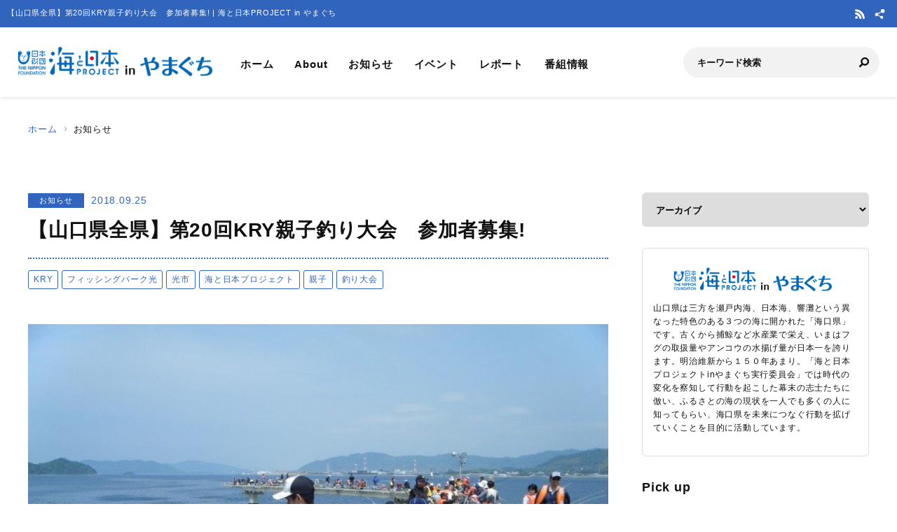

--- FILE ---
content_type: text/html; charset=UTF-8
request_url: https://yamaguchi.uminohi.jp/information/%E3%80%90%E5%B1%B1%E5%8F%A3%E7%9C%8C%E5%85%A8%E7%9C%8C%E3%80%91%E7%AC%AC20%E5%9B%9Ekry%E8%A6%AA%E5%AD%90%E9%87%A3%E3%82%8A%E5%A4%A7%E4%BC%9A%E3%80%80%E5%8F%82%E5%8A%A0%E8%80%85%E5%8B%9F%E9%9B%86/
body_size: 28564
content:
<!DOCTYPE html>
<html lang="ja" dir="ltr" prefix="og: http://ogp.me/ns#">
<head>
  <meta charset="utf-8">
  <meta name="viewport" content="width=device-width, initial-scale=1, minimum-scale=1, maximum-scale=5, user-scalable=yes">
  <meta http-equiv="X-UA-Compatible" content="IE=edge">
  <title>【山口県全県】第20回KRY親子釣り大会　参加者募集! | 海と日本PROJECT in やまぐち</title>
  <meta name="description" content="自然の中で心と体のリフレッシュ！釣りを楽しみましょう。第20回KRY親子釣り大会、参加者募集のお知らせです。" />
  <meta name="keyword" content="海と日本,海と日本PROJECT,海と日本プロジェクト,夏,浜辺,海岸,海浜,砂浜,やまぐち,山口,山口県,海の日,日本財団,国土交通省,海洋資源生物,水産漁業,新エネルギー,海プロ山口,海プロやまぐち,海と日本PROJECT in やまぐち,海と日本プロジェクト in やまぐち,海と日本PROJECT in山口,海と日本PROJECT in 山口" />
  <meta property="og:type" content="article" />
  <meta property="og:url" content="https://yamaguchi.uminohi.jp/information/%E3%80%90%E5%B1%B1%E5%8F%A3%E7%9C%8C%E5%85%A8%E7%9C%8C%E3%80%91%E7%AC%AC20%E5%9B%9Ekry%E8%A6%AA%E5%AD%90%E9%87%A3%E3%82%8A%E5%A4%A7%E4%BC%9A%E3%80%80%E5%8F%82%E5%8A%A0%E8%80%85%E5%8B%9F%E9%9B%86/" />
  <meta property="og:title" content="【山口県全県】第20回KRY親子釣り大会　参加者募集! | 海と日本PROJECT in やまぐち" />
  <meta property="og:description" content="自然の中で心と体のリフレッシュ！釣りを楽しみましょう。第20回KRY親子釣り大会、参加者募集のお知らせです。" />
  <meta property="og:site_name" content="海と日本PROJECT in やまぐち" />
  <meta property="og:image" content='https://yamaguchi.uminohi.jp/wp-content/uploads/sites/16/2018/09/be5206641ca612174869154f7db8c881.jpg' />
  <meta name="twitter:card" content="summary_large_image" />
  <meta name="twitter:title" content="【山口県全県】第20回KRY親子釣り大会　参加者募集! | 海と日本PROJECT in やまぐち" />
  <meta name="twitter:description" content="自然の中で心と体のリフレッシュ！釣りを楽しみましょう。第20回KRY親子釣り大会、参加者募集のお知らせです。" />
  <meta name="twitter:image" content='https://yamaguchi.uminohi.jp/wp-content/uploads/sites/16/2018/09/be5206641ca612174869154f7db8c881.jpg' />
  <link rel="stylesheet" href="https://yamaguchi.uminohi.jp/wp-content/themes/ownbranch/assets/css/reset.css">
  <link rel="stylesheet" href="https://yamaguchi.uminohi.jp/wp-content/themes/ownbranch/assets/css/base.css">
  <link rel="stylesheet" href="https://yamaguchi.uminohi.jp/wp-content/themes/ownbranch/assets/css/toastr.min.css">
  <!-- favicon -->
  <link rel="icon" href="https://yamaguchi.uminohi.jp/wp-content/themes/ownbranch/assets/img/favicon.ico">
</head>
<body id="pageTop">
<a href="#contents" class="skipLink">このページの本文へ</a>
<!-- wrapper-->
<div id="wrapper">
  <!-- widjet -->
  <div class="modal" id="modal__widjet">
    <div class="overLay modalClose"></div>
    <div class="inner"> <a href="#" class="modal-close-btn modalClose modalCloseE"><img src="https://yamaguchi.uminohi.jp/wp-content/themes/ownbranch/assets/img/btn_close.svg" width="35" height="35" alt=""/></a>
      <div class="widjetBox">
        <div class="innerBox">
          <div class="widjet-ttl">海と日本公式サイトの最新ニュースをウィジェットで埋込み</div>
          <p id="widget-code">&lt;script data-width="100%" data-height="auto" id="uminohiWidgetEmbed" src="https://yamaguchi.uminohi.jp/widget/embed.php?type=newest"&gt;&lt;/script&gt;</p>
          <div class="btn-widjet"><a href="javascript:void(0)" data-clipboard-target="#widget-code">ウィジェット埋込コードをコピー</a> </div>
        </div>
      </div>
    </div>
  </div>
  <!-- /widjet -->
  <header id="header">
    <div class="header__description">
      <h1 class="header__description--txt">【山口県全県】第20回KRY親子釣り大会　参加者募集! | 海と日本PROJECT in やまぐち</h1>
      <div class="header__sns">
                        <div class="header__sns--item"><a href="https://yamaguchi.uminohi.jp/feed/" target="_blank"><img src="https://yamaguchi.uminohi.jp/wp-content/themes/ownbranch/assets/img/icon_rss.svg" alt="RSS"/></a></div>
        <div class="header__sns--item widjet"><a href="#modal__widjet" class="modalOpen"><img src="https://yamaguchi.uminohi.jp/wp-content/themes/ownbranch/assets/img/icon_wijet.svg" alt="ウィジェット"/></a></div>
      </div>
    </div>
    <div class="header__inner">
      <div class="logo"><a href="/"><img src="https://yamaguchi.uminohi.jp/wp-content/uploads/sites/16/uminohi/logo.png" width="640" height="100" alt="海と日本PROJECT in やまぐち"/></a> </div>
      <!-- nav -->
      <div class="nav__sp">
        <nav class="header__nav">
          <ul>
            <li><a href="/">ホーム</a></li>
            <li><a href="/about/">About</a></li>
            <li><a href="/information/">お知らせ</a></li>
            <li><a href="/event/">イベント</a></li>
            <li><a href="/report/">レポート</a></li>
            <li><a href="/program/">番組情報</a></li>
          </ul>
        </nav>
        <div class="search">
          <form role="search" method="get" id="searchform" action="/">
            <input class="search__input" type="text" name="s" value="" placeholder="キーワード検索" />
            <input class="search__button" type="image" name="submit" width="13" height="13" src="https://yamaguchi.uminohi.jp/wp-content/themes/ownbranch/assets/img/icon_search.svg" alt=" 送信">
          </form>
        </div>
        <div class="header__sns--sp">
                              <div class="header__sns--item"><a href="https://yamaguchi.uminohi.jp/feed/" target="_blank"><img src="https://yamaguchi.uminohi.jp/wp-content/themes/ownbranch/assets/img/icon_rss_blue.svg" alt="RSS" width="19" height="19" /></a></div>
          <div class="header__sns--item widjet"><a href="#modal__widjet" class="modalOpen"><img src="https://yamaguchi.uminohi.jp/wp-content/themes/ownbranch/assets/img/icon_wijet_blue.svg" alt="ウィジェット" width="19" height="19" /></a></div>
        </div>
      </div>
      <!-- /nav -->
      <div id="nav-toggle" tabIndex="1">
        <div><span></span><span></span><span></span> </div>
      </div>
    </div>
  </header>
  <!-- top__contents -->

<!-- contents -->
<div id="contents" class="contents">
  <div class="breadcrumb ">
    <ul>
      <li><a href="/">ホーム</a></li>
      <li>お知らせ</li>
    </ul>
  </div>
  <div class="contents__inner">
    <!-- main -->
    <div class="contents__main">

            
      <section>
        <div class="post__detail">
          <div class="info__area">
            <div class="category">お知らせ</div>
            <div class="day">2018.09.25</div>
          </div>
          <h2 class="ttl__main--detail">【山口県全県】第20回KRY親子釣り大会　参加者募集!</h2>

          <ul class="tag-list"><li><a href="https://yamaguchi.uminohi.jp/tag/kry/" class="ArticleDetail_Category_Item">KRY</a></li><li><a href="https://yamaguchi.uminohi.jp/tag/%e3%83%95%e3%82%a3%e3%83%83%e3%82%b7%e3%83%b3%e3%82%b0%e3%83%91%e3%83%bc%e3%82%af%e5%85%89/" class="ArticleDetail_Category_Item">フィッシングパーク光</a></li><li><a href="https://yamaguchi.uminohi.jp/tag/%e5%85%89%e5%b8%82/" class="ArticleDetail_Category_Item">光市</a></li><li><a href="https://yamaguchi.uminohi.jp/tag/%e6%b5%b7%e3%81%a8%e6%97%a5%e6%9c%ac%e3%83%97%e3%83%ad%e3%82%b8%e3%82%a7%e3%82%af%e3%83%88/" class="ArticleDetail_Category_Item">海と日本プロジェクト</a></li><li><a href="https://yamaguchi.uminohi.jp/tag/%e8%a6%aa%e5%ad%90/" class="ArticleDetail_Category_Item">親子</a></li><li><a href="https://yamaguchi.uminohi.jp/tag/%e9%87%a3%e3%82%8a%e5%a4%a7%e4%bc%9a/" class="ArticleDetail_Category_Item">釣り大会</a></li></ul>
          <div class="post__detail--contents">
                          <img src="https://yamaguchi.uminohi.jp/wp-content/uploads/sites/16/2018/09/be5206641ca612174869154f7db8c881.jpg" width="1200" height="656" alt="" />
                        <p>自然の中で心と体のリフレッシュ！釣りを楽しみましょう。<br />第20回KRY親子釣り大会、参加者募集のお知らせです。<br />◇開催日時<br />　　　平成30年10月27日（土）6：30～12：00<br />◇開催場所<br />　　　フィッシングパーク光<br />　　　光市室積6丁目17-1　電話0833-79-0377<br />◇募集　<br />　　　30組（60名様）　参加料　1組1000円（子供は小中学生限定、大人は祖父母もOK)<br />◇応募方法<br />　　　「往復はがき」に住所、氏名、年齢（学年）、生年月日、携帯番号・自宅番号、釣り歴（大会参加歴）を書いて、<br />　　　　下記までご応募ください。<br />　　　〒745-8686　山口放送　企画事業部　「釣り係」宛<br />◇締め切り　<br />　　　10月11日（木）必着<br /> 　　　＊応募多数の場合は抽選となります。</p>
<p>参加賞など用意して、ご応募をお待ちしております。</p>

            
            <div class="event__info">
                            <table width="100%" border="0" class="event__info--list">
                <tbody>
                                
                                
                                
                                
                                
                                
                                                </tbody>
              </table>
            </div>
            

                        <!--- reporter --->
            <div class="post__reporter">
                          </div>
                      </div>


                              <div class="shear__area">
            <div class="shear__ttl">＼ 記事をシェアしよう ／</div>
            <a href="https://www.facebook.com/share.php?u=https%3A%2F%2Fyamaguchi.uminohi.jp%2Finformation%2F%25e3%2580%2590%25e5%25b1%25b1%25e5%258f%25a3%25e7%259c%258c%25e5%2585%25a8%25e7%259c%258c%25e3%2580%2591%25e7%25ac%25ac20%25e5%259b%259ekry%25e8%25a6%25aa%25e5%25ad%2590%25e9%2587%25a3%25e3%2582%258a%25e5%25a4%25a7%25e4%25bc%259a%25e3%2580%2580%25e5%258f%2582%25e5%258a%25a0%25e8%2580%2585%25e5%258b%259f%25e9%259b%2586%2F" rel="nofollow noopener" target="_blank" class="btn__facebook">Facebook</a>
            <a href="https://x.com/share?url=https%3A%2F%2Fyamaguchi.uminohi.jp%2Finformation%2F%25e3%2580%2590%25e5%25b1%25b1%25e5%258f%25a3%25e7%259c%258c%25e5%2585%25a8%25e7%259c%258c%25e3%2580%2591%25e7%25ac%25ac20%25e5%259b%259ekry%25e8%25a6%25aa%25e5%25ad%2590%25e9%2587%25a3%25e3%2582%258a%25e5%25a4%25a7%25e4%25bc%259a%25e3%2580%2580%25e5%258f%2582%25e5%258a%25a0%25e8%2580%2585%25e5%258b%259f%25e9%259b%2586%2F" rel="nofollow noopener" target="_blank" class="btn__x">X</a>
            <a href="https://line.me/R/msg/text/?https%3A%2F%2Fyamaguchi.uminohi.jp%2Finformation%2F%25e3%2580%2590%25e5%25b1%25b1%25e5%258f%25a3%25e7%259c%258c%25e5%2585%25a8%25e7%259c%258c%25e3%2580%2591%25e7%25ac%25ac20%25e5%259b%259ekry%25e8%25a6%25aa%25e5%25ad%2590%25e9%2587%25a3%25e3%2582%258a%25e5%25a4%25a7%25e4%25bc%259a%25e3%2580%2580%25e5%258f%2582%25e5%258a%25a0%25e8%2580%2585%25e5%258b%259f%25e9%259b%2586%2F%0a%E3%80%90%E5%B1%B1%E5%8F%A3%E7%9C%8C%E5%85%A8%E7%9C%8C%E3%80%91%E7%AC%AC20%E5%9B%9EKRY%E8%A6%AA%E5%AD%90%E9%87%A3%E3%82%8A%E5%A4%A7%E4%BC%9A%E3%80%80%E5%8F%82%E5%8A%A0%E8%80%85%E5%8B%9F%E9%9B%86%21" target="_blank" rel="nofollow noopener" class="btn__line">LINE</a>
            <a href="#widjetBox-1695" class="modalOpen btn__news"><span class="ttl">ニュースを共有</span><span class="share-count"></span></a>
          </div>
          <!--- modal ニュース共有 --->
          <div class="modal" id="widjetBox-1695">
            <div class="overLay modalClose"></div>
            <div class="inner"> <a href="#" class="modal-close-btn modalClose modalCloseE"><img src="https://yamaguchi.uminohi.jp/wp-content/themes/ownbranch/assets/img/btn_close.svg" width="35" height="35" alt=""/></a>
              <div class="widjetBox">
                <div class="innerBox">
                  <div class="widjet-ttl">【山口県全県】第20回KRY親子釣り大会　参加者募集!<br>
                    記事をウィジェットで埋込み</div>
                    <p id="widget-code-1695">&lt;script data-width="100%" data-height="auto" id="uminohiWidgetEmbed-1695" src="https://yamaguchi.uminohi.jp/widget/embed.php?type=article&p=1695"&gt;&lt;/script&gt;</p>
                  <div class="btn-widjet"><a href="javascript:void(0)" data-clipboard-target="#widget-code-1695">ウィジェット埋込コードをコピー</a></div>
                </div>
              </div>
            </div>
          </div>
          <!--- /modal ニュース共有 --->
          
          
          <!--- 関連リンク --->
                      <h3 class="ttl__sub">関連リンク</h3>
            <div class="post__colbox2">
                              <div class="post__colbox--item">
                  <a href="https://yamaguchi.uminohi.jp/information/%e3%80%90%e5%b1%b1%e5%8f%a3%e7%9c%8c%e5%85%a8%e7%9c%8c%e3%80%91%e6%b5%b7%e3%81%a8%e6%97%a5%e6%9c%acproject%e3%80%80e%e3%82%b9%e3%83%9dgomi-in-%e5%b1%b1%e5%8f%a3%e5%91%a8%e5%8d%97%e3%80%80%e4%bb%a4/">
                    <div class="img"><img src="https://yamaguchi.uminohi.jp/wp-content/uploads/sites/16/2024/09/c04dca8eaa4fcbd4bce4d74132dbf3d9.jpg" width="1200" height="656" alt="【山口県全県】海と日本PROJECT　eスポGOMI in 山口周南　令和7年1月12日（日）開催"/></div>
                    <div class="txt">
                      <div class="info__area">
                        <div class="category">お知らせ</div>
                        <div class="day">2024.12.13</div>
                      </div>
                      <h3>【山口県全県】海と日本PROJECT　eスポGOMI in 山口周南　令和7年1月12日（日）開催</h3>
                    </div>
                  </a>
                </div>
                                <div class="post__colbox--item">
                  <a href="https://yamaguchi.uminohi.jp/information/%e3%80%90%e5%b1%b1%e5%8f%a3%e7%9c%8c%e5%85%a8%e7%9c%8c%e3%80%91-%e5%ad%90%e3%81%a9%e3%82%82%e3%81%9f%e3%81%a1%e3%81%ae%e5%ad%a6%e3%81%b3%e3%81%ae%e6%88%90%e6%9e%9c%e3%81%8c%e5%bd%a2%e3%81%ab%ef%bc%81/">
                    <div class="img"><img src="https://yamaguchi.uminohi.jp/wp-content/uploads/sites/16/2024/11/1ae257f5b00e30904c8531e659c0eaf6-880x660.jpg" width="1200" height="656" alt="【山口県全県】 子どもたちの学びの成果が形に！　～ ”アマダイの干物　切り身 ver.” 誕生～"/></div>
                    <div class="txt">
                      <div class="info__area">
                        <div class="category">お知らせ</div>
                        <div class="day">2024.11.12</div>
                      </div>
                      <h3>【山口県全県】 子どもたちの学びの成果が形に！　～ ”アマダイの干物　切り身 ver.” 誕生～</h3>
                    </div>
                  </a>
                </div>
                            </div>
                    <!--- /関連リンク --->

          <div id="previous_next_post" class="clearfix">
            <p id="previous_post"><a href="https://yamaguchi.uminohi.jp/information/%e3%80%90%e9%95%b7%e9%96%80%e5%b8%82%e3%80%91%e6%b2%b9%e8%b0%b7%e6%b9%be%e3%81%a7%e3%82%b7%e3%83%bc%e3%82%ab%e3%83%a4%e3%83%83%e3%82%af%e3%83%95%e3%82%a7%e3%82%b9%e3%83%86%e3%82%a3%e3%83%90%e3%83%ab/" rel="prev">【長門市】油谷湾でシーカヤックフェスティバル</a></p>
            <p id="next_post"><a href="https://yamaguchi.uminohi.jp/information/%e3%80%90%e9%98%b2%e5%ba%9c%e5%b8%82%e3%80%91%e3%81%8b%e3%81%a4%e3%81%a6%e5%a1%a9%e3%81%ae%e5%a4%a7%e7%94%9f%e7%94%a3%e5%9c%b0%e3%81%a0%e3%81%a3%e3%81%9f%e3%83%bb%e3%83%bb%e3%83%bb%e9%98%b2%e5%ba%9c/" rel="next">【防府市】かつて塩の大生産地だった・・・防府で塩田まつり</a></p>
          </div>

        </div>
      </section>
    </div>
    <!-- /main -->

    <!-- sideber -->
    <div class="contents__sideber">
  <aside class="side">
            
    <!---======= archive =======--->
    <section>
      <select class="side__archive" name="side__archive" aria-label="アーカイブ" title="アーカイブ" onChange="location.href=value;">
        <option value="#">アーカイブ</option>
        	<option value='https://yamaguchi.uminohi.jp/2024/'> 2024 年</option>
	<option value='https://yamaguchi.uminohi.jp/2023/'> 2023 年</option>
	<option value='https://yamaguchi.uminohi.jp/2022/'> 2022 年</option>
	<option value='https://yamaguchi.uminohi.jp/2021/'> 2021 年</option>
	<option value='https://yamaguchi.uminohi.jp/2020/'> 2020 年</option>
	<option value='https://yamaguchi.uminohi.jp/2019/'> 2019 年</option>
	<option value='https://yamaguchi.uminohi.jp/2018/'> 2018 年</option>
	<option value='https://yamaguchi.uminohi.jp/2017/'> 2017 年</option>
	<option value='https://yamaguchi.uminohi.jp/2016/'> 2016 年</option>
      </select>
    </section>
    <!---======= /archive =======--->
    <!---======= description =======--->
    <section>
      <div class="side__description">
        <div class="side__description--logo"> <img src="https://yamaguchi.uminohi.jp/wp-content/uploads/sites/16/uminohi/logo.png" width="640" height="100" alt="海と日本PROJECT in やまぐち"/> </div>
        <div class="txt">山口県は三方を瀬戸内海、日本海、響灘という異なった特色のある３つの海に開かれた「海口県」です。古くから捕鯨など水産業で栄え、いまはフグの取扱量やアンコウの水揚げ量が日本一を誇ります。明治維新から１５０年あまり。「海と日本プロジェクトinやまぐち実行委員会」では時代の変化を察知して行動を起こした幕末の志士たちに倣い、ふるさとの海の現状を一人でも多くの人に知ってもらい、海口県を未来につなぐ行動を拡げていくことを目的に活動しています。</div>              </div>
    </section>
    <!---======= /description =======--->
    <!---======= pick up =======--->
        <section>
      <div class="side__colum side__listbox">
        <h3 class="side__ttl">Pick up</h3>
        <div class="side__listbox--inner">
                    <!--- item --->
          <div class="side__listbox--item"><a href="https://yamaguchi.uminohi.jp/report/%e3%80%90%e5%b1%b1%e5%8f%a3%e7%9c%8c%e5%85%a8%e7%9c%8c%e3%80%91%e6%b5%b7%e3%81%ae%e6%9c%aa%e6%9d%a5%e3%82%92%e8%80%83%e3%81%88%e3%82%8b%e7%89%b9%e5%88%a5%e6%8e%88%e6%a5%ad%ef%bd%9e%e5%b1%b1%e5%8f%a3/" >
              <div class="side__listbox--item-img"><img src="https://yamaguchi.uminohi.jp/wp-content/uploads/sites/16/2024/12/P1050901-240x160.jpg" alt="【山口県全県】海の未来を考える特別授業～山口県が誇るアマダイを学ぶ～" title="" /></div>
              <div class="side__listbox--item-txt">【山口県全県】海の未来を考える特別授業～山口県が誇るアマダイを学ぶ～</div>
            </a></div>
          <!--- /item --->
                    <!--- item --->
          <div class="side__listbox--item"><a href="https://yamaguchi.uminohi.jp/information/%e3%80%90%e5%b1%b1%e5%8f%a3%e7%9c%8c%e5%85%a8%e7%9c%8c%e3%80%91%e6%b5%b7%e3%81%a8%e6%97%a5%e6%9c%acproject%e3%80%80e%e3%82%b9%e3%83%9dgomi-in-%e5%b1%b1%e5%8f%a3%e5%91%a8%e5%8d%97%e3%80%80%e4%bb%a4/" >
              <div class="side__listbox--item-img"><img src="https://yamaguchi.uminohi.jp/wp-content/uploads/sites/16/2024/09/c04dca8eaa4fcbd4bce4d74132dbf3d9-240x160.jpg" alt="【山口県全県】海と日本PROJECT　eスポGOMI in 山口周南　令和7年1月12日（日）開催" title="" /></div>
              <div class="side__listbox--item-txt">【山口県全県】海と日本PROJECT　eスポGOMI in 山口周南　令和7年1月12日（日）開催</div>
            </a></div>
          <!--- /item --->
                    <!--- item --->
          <div class="side__listbox--item"><a href="https://yamaguchi.uminohi.jp/report/%e3%80%90%e4%b8%8b%e9%96%a2%e5%b8%82%e3%80%91%e6%97%ac%e3%81%ae%e3%83%96%e3%83%aa%e3%82%92%e4%bd%bf%e3%81%a3%e3%81%9f-%e3%81%a9%e3%81%97%e3%82%83%e3%81%b6%e3%82%8a%e4%b8%bc/" >
              <div class="side__listbox--item-img"><img src="https://yamaguchi.uminohi.jp/wp-content/uploads/sites/16/2024/11/bedbf27e1044d8563243a51a4d40fa5a-240x160.jpg" alt="【下関市】旬のブリを使った ”どしゃぶり丼”" title="" /></div>
              <div class="side__listbox--item-txt">【下関市】旬のブリを使った ”どしゃぶり丼”</div>
            </a></div>
          <!--- /item --->
                  </div>
      </div>
    </section>
        <!---======= /pick up =======--->
    <!---======= tag =======--->
            <section class="side-tag">
      <h3 class="side__ttl">おすすめタグ</h3>
      <ul class="tag-list">
        <ul class='wp-tag-cloud' role='list'>
	<li><a href="https://yamaguchi.uminohi.jp/tag/%e5%b1%b1%e5%8f%a3/" class="tag-cloud-link tag-link-7 tag-link-position-1" style="font-size: 12px;">山口</a></li>
	<li><a href="https://yamaguchi.uminohi.jp/tag/%e4%b8%8b%e9%96%a2%e5%b8%82/" class="tag-cloud-link tag-link-165 tag-link-position-2" style="font-size: 12px;">下関市</a></li>
	<li><a href="https://yamaguchi.uminohi.jp/tag/%e5%91%a8%e5%8d%97%e5%b8%82/" class="tag-cloud-link tag-link-120 tag-link-position-3" style="font-size: 12px;">周南市</a></li>
	<li><a href="https://yamaguchi.uminohi.jp/tag/%e6%b5%b7%e3%81%a8%e6%97%a5%e6%9c%ac%e3%83%97%e3%83%ad%e3%82%b8%e3%82%a7%e3%82%af%e3%83%88/" class="tag-cloud-link tag-link-288 tag-link-position-4" style="font-size: 12px;">海と日本プロジェクト</a></li>
	<li><a href="https://yamaguchi.uminohi.jp/tag/%e5%91%a8%e9%98%b2%e5%a4%a7%e5%b3%b6%e7%94%ba/" class="tag-cloud-link tag-link-108 tag-link-position-5" style="font-size: 12px;">周防大島町</a></li>
	<li><a href="https://yamaguchi.uminohi.jp/tag/%e6%b5%b7%e3%81%a8%e6%97%a5%e6%9c%ac/" class="tag-cloud-link tag-link-3 tag-link-position-6" style="font-size: 12px;">海と日本</a></li>
	<li><a href="https://yamaguchi.uminohi.jp/tag/%e8%90%a9%e5%b8%82/" class="tag-cloud-link tag-link-157 tag-link-position-7" style="font-size: 12px;">萩市</a></li>
	<li><a href="https://yamaguchi.uminohi.jp/tag/%e6%97%a5%e6%9c%ac%e8%b2%a1%e5%9b%a3/" class="tag-cloud-link tag-link-558 tag-link-position-8" style="font-size: 12px;">日本財団</a></li>
	<li><a href="https://yamaguchi.uminohi.jp/tag/%e9%95%b7%e9%96%80%e5%b8%82/" class="tag-cloud-link tag-link-52 tag-link-position-9" style="font-size: 12px;">長門市</a></li>
	<li><a href="https://yamaguchi.uminohi.jp/tag/%e3%82%84%e3%81%be%e3%81%90%e3%81%a1/" class="tag-cloud-link tag-link-1296 tag-link-position-10" style="font-size: 12px;">やまぐち</a></li>
</ul>
      </ul>
    </section>
        <!---======= /tag =======--->
    <!---======= iframe =======--->
    <section>
      <iframe id="uminohijp-widget" src="" data-widget="https://uminohi.jp/widget/newest/" width="100%" height="320" frameborder="no" scrolling="no" allowtransparency="true" title="海と日本PROJECT【日本財団"><a href="https://uminohi.jp">海と日本PROJECT【日本財団】</a></iframe>
    </section>
    <!--
    <section>
      <iframe src="https://umi-kaido.com/widget/" width="100%" height="310" style="margin:40px 0px 40px;"></iframe>
    </section>
    -->
    <!---======= /iframe =======--->
    <!---======= banner =======--->
    <section>
      <div class="side__banner">
        
        <!--
                                        		      
        -->

      </div>
    </section>
    <!---======= /banner =======--->
  </aside>
</div>
    <!-- /sideber -->
  </div>
  <!-- /top__contents-->
</div>
</div>
<!-- wrapper end-->

<!-- footer -->
<a href="#pageTop" class="topBtn" id="topBtn"><img src="https://yamaguchi.uminohi.jp/wp-content/themes/ownbranch/assets/img/pagetop.svg" width="136" height="241" alt="ページ内トップへ"/></a>
<footer id="footer">
  <div class="footer__inner">

  <!--- footer banner --->	  
    <div class="footer__banner">
        </div>
    <!--- /footer banner --->	  

    <div class="footer__logo"><a href="https://uminohi.jp/" target="_blank" class="footer__logo--umi"><img src="https://yamaguchi.uminohi.jp/wp-content/themes/ownbranch/assets/img/umi_logo.svg" alt="海と日本PROJECT" width="233"/></a> <a href="http://www.nippon-foundation.or.jp/what/projects/uminohi/" target="_blank" class="footer__logo--zaidan"><img src="https://yamaguchi.uminohi.jp/wp-content/themes/ownbranch/assets/img/logo_zaidan.svg" alt="日本財団" width="233"/></a></div>
    <p class="footer__description">
    【山口県全県】第20回KRY親子釣り大会　参加者募集!のページです。自然の中で心と体のリフレッシュ！釣りを楽しみましょう。第20回KRY親子釣り大会、参加者募集のお知らせです。    </p>
  </div>
  <div class="wave__02"></div>
  <div class="copyright">Copyright &copy; The Nippon Foundation</div>
</footer>
<!-- /footer -->
<script src="https://yamaguchi.uminohi.jp/wp-content/themes/ownbranch/assets/js/jquery.min.js"></script>
<script src="https://yamaguchi.uminohi.jp/wp-content/themes/ownbranch/assets/js/toastr.min.js"></script>
<script src="https://yamaguchi.uminohi.jp/wp-content/themes/ownbranch/assets/js/renew_main.js"></script>
<script src="https://yamaguchi.uminohi.jp/wp-content/themes/ownbranch/assets/js/clipboard.min.js"></script>
<script src="https://yamaguchi.uminohi.jp/wp-content/themes/ownbranch/assets/js/lazyload.min.js"></script>
<link rel="stylesheet" href="https://yamaguchi.uminohi.jp/wp-content/themes/ownbranch/assets/css/autopager.css">
<script src="https://yamaguchi.uminohi.jp/wp-content/themes/ownbranch/assets/js/autopager.js"></script>

<script>lazyload();</script>
<script>
  $(function(){
    function uminohijp_widget_start(){
      if($("#uminohijp-widget").attr("src")!=$("#uminohijp-widget").attr("data-widget")) { $("#uminohijp-widget").attr("src", $("#uminohijp-widget").attr("data-widget")) }
    }
    setTimeout(function(){ uminohijp_widget_start() },8*1000)
    $(window).mousemove(function(){ uminohijp_widget_start() });
    $(window).scroll(function(){ uminohijp_widget_start() });
    $(window).on('touchstart', function(){ uminohijp_widget_start() });
  });
</script>
<script type="text/javascript" src="https://yamaguchi.uminohi.jp/wp-content/themes/ownbranch/assets/fancybox/jquery.fancybox.min.js"></script>
<link rel="stylesheet" type="text/css" href="https://yamaguchi.uminohi.jp/wp-content/themes/ownbranch/assets/fancybox/jquery.fancybox.min.css" media="screen" />
<script type="text/javascript">
  $(document).ready(function() {
    $('[data-fancybox]').fancybox({
      loop : true,
      toolbar  : true,
      smallBtn : true,
      touch : false,

      iframe : {
        preload : false
      }
    });
  });
</script>
<script>
 (function(i,s,o,g,r,a,m){i['GoogleAnalyticsObject']=r;i[r]=i[r]||function(){
 (i[r].q=i[r].q||[]).push(arguments)},i[r].l=1*new Date();a=s.createElement(o),
 m=s.getElementsByTagName(o)[0];a.async=1;a.src=g;m.parentNode.insertBefore(a,m)
 })(window,document,'script','https://www.google-analytics.com/analytics.js','ga');
 ga('create', 'UA-78883224-15', 'auto');
 ga('send', 'pageview');
</script>
<!-- Google Tag Manager -->
<script>(function(w,d,s,l,i){w[l]=w[l]||[];w[l].push({'gtm.start':
new Date().getTime(),event:'gtm.js'});var f=d.getElementsByTagName(s)[0],
j=d.createElement(s),dl=l!='dataLayer'?'&l='+l:'';j.async=true;j.src=
'https://www.googletagmanager.com/gtm.js?id='+i+dl;f.parentNode.insertBefore(j,f);
})(window,document,'script','dataLayer','GTM-PBJ7DMJ');</script>
<!-- End Google Tag Manager -->
</body>
</html>


--- FILE ---
content_type: text/plain
request_url: https://www.google-analytics.com/j/collect?v=1&_v=j102&a=443222079&t=pageview&_s=1&dl=https%3A%2F%2Fyamaguchi.uminohi.jp%2Finformation%2F%25E3%2580%2590%25E5%25B1%25B1%25E5%258F%25A3%25E7%259C%258C%25E5%2585%25A8%25E7%259C%258C%25E3%2580%2591%25E7%25AC%25AC20%25E5%259B%259Ekry%25E8%25A6%25AA%25E5%25AD%2590%25E9%2587%25A3%25E3%2582%258A%25E5%25A4%25A7%25E4%25BC%259A%25E3%2580%2580%25E5%258F%2582%25E5%258A%25A0%25E8%2580%2585%25E5%258B%259F%25E9%259B%2586%2F&ul=en-us%40posix&dt=%E3%80%90%E5%B1%B1%E5%8F%A3%E7%9C%8C%E5%85%A8%E7%9C%8C%E3%80%91%E7%AC%AC20%E5%9B%9EKRY%E8%A6%AA%E5%AD%90%E9%87%A3%E3%82%8A%E5%A4%A7%E4%BC%9A%E3%80%80%E5%8F%82%E5%8A%A0%E8%80%85%E5%8B%9F%E9%9B%86!%20%7C%20%E6%B5%B7%E3%81%A8%E6%97%A5%E6%9C%ACPROJECT%20in%20%E3%82%84%E3%81%BE%E3%81%90%E3%81%A1&sr=1280x720&vp=1280x720&_u=IEBAAEABAAAAACAAI~&jid=444332368&gjid=1263956118&cid=629987069.1769187121&tid=UA-78883224-15&_gid=543138028.1769187121&_r=1&_slc=1&z=1999511477
body_size: -451
content:
2,cG-YHJHBJP0TG